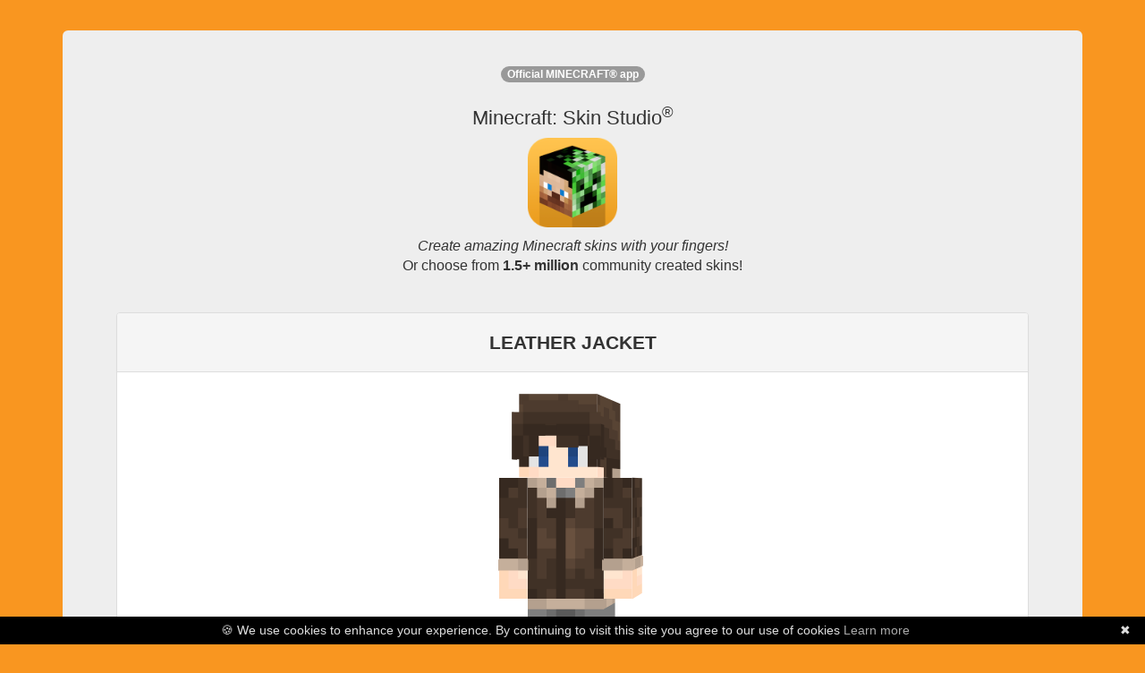

--- FILE ---
content_type: text/html; charset=utf-8
request_url: https://www.minecraftskinstudio.com/minecraft-skin/tFQvYK5pXN/minecraft-skin-leather-jacket
body_size: 5678
content:



<html><head>
<title>Minecraft Skin Studio - LEATHER JACKET (Community Creation)</title>
<meta name="apple-itunes-app" content="app-id=563546294, affiliate-data=11lHPL" />
<meta name="viewport" content="width=320,initial-scale=1.0" />
<meta property="og:image" content="http://i.imgur.com/qHzxYig.png" />
<meta property="og:title" content="Minecraft Skin Studio | LEATHER JACKET (Community Creation)" />
<meta property="og:description" content="Create epic Minecraft skins and upload them directly to Minecraft.net.  We have a library of almost 1,000,000 Community Skins to choose from!  Available on iOS and Android today!" />
<meta property="og:site_name" content="Minecraft Skin Studio" />
<meta name="google-site-verification" content="-QBYj5jzO6v70ElmxHDdSRdgiRW6j8onzmCADf3YWhM" />
<meta name="msvalidate.01" content="A581101575C0EBF86AC6A45782C468C2" />
<meta name="viewport" content="width=device-width, initial-scale=1, maximum-scale=1" />

<script async="" src="//www.google-analytics.com/analytics.js"></script><script id="facebook-jssdk" async="" src="//connect.facebook.net/en_US/all.js"></script><script type="text/javascript" src="https://ajax.googleapis.com/ajax/libs/jquery/1.7.2/jquery.min.js"></script><style type="text/css"></style>
<script type="text/javascript" src="https://netdna.bootstrapcdn.com/bootstrap/3.0.3/js/bootstrap.min.js"></script>

<link rel="stylesheet" href="https://netdna.bootstrapcdn.com/bootstrap/3.0.3/css/bootstrap.min.css">
<link rel="stylesheet" href="/stylesheets/minecraft-skinviewer.css"/>


<script>(function() {
  var _fbq = window._fbq || (window._fbq = []);
  if (!_fbq.loaded) {
    var fbds = document.createElement('script');
    fbds.async = true;
    fbds.src = '//connect.facebook.net/en_US/fbds.js';
    var s = document.getElementsByTagName('script')[0];
    s.parentNode.insertBefore(fbds, s);
    _fbq.loaded = true;
  }
})();
window._fbq = window._fbq || [];
window._fbq.push(['track', '6028508089554', {'value':'2.99','currency':'USD'}]);
</script>
<noscript><img height="1" width="1" alt="" style="display:none" src="https://www.facebook.com/tr?ev=6028508089554&amp;cd[value]=0.00&amp;cd[currency]=USD&amp;noscript=1" /></noscript>
</head>
<body>
<div class="container">
<br /><br />
<div class="jumbotron">
<div class="row marketing">

<div class="col-lg-12" style="text-align: center;">
<div id='intro'>
  Download and edit Minecraft skins like this community creation, LEATHER JACKET!
</div>


<div>
  <div class='panel panel-default'>
    <div class='panel-heading'><b>LEATHER JACKET</b></div>
    <div class='panel-body'>

      <style>
        #skin-viewer *{ background-image: url('[data-uri]'); }
      </style>

      <div id="skin-viewer" class="mc-skin-viewer-11x  slim mc-isometric" onClick='return getApp();' >
        <div class="player">
          <!-- Head -->
          <div class="head" >
            <div class="top"></div>
            <div class="left"></div>
            <div class="front"></div>
            <div class="right"></div>
            <div class="back"></div>
            <div class="bottom"></div>
            <div class="accessory">
              <div class="top"></div>
              <div class="left"></div>
              <div class="front"></div>
              <div class="right"></div>
              <div class="back"></div>
              <div class="bottom"></div>
            </div>
          </div>
          <!-- Body -->
          <div class="body">
            <div class="top"></div>
            <div class="left"></div>
            <div class="front"></div>
            <div class="right"></div>
            <div class="back"></div>
            <div class="bottom"></div>
            <div class="accessory">
              <div class="top"></div>
              <div class="left"></div>
              <div class="front"></div>
              <div class="right"></div>
              <div class="back"></div>
              <div class="bottom"></div>
            </div>
          </div>
          <!-- Left Arm -->
          <div class="left-arm">
            <div class="top"></div>
            <div class="left"></div>
            <div class="front"></div>
            <div class="right"></div>
            <div class="back"></div>
            <div class="bottom"></div>
            <div class="accessory">
              <div class="top"></div>
              <div class="left"></div>
              <div class="front"></div>
              <div class="right"></div>
              <div class="back"></div>
              <div class="bottom"></div>
            </div>
          </div>
          <!-- Right Arm -->
          <div class="right-arm">
            <div class="top"></div>
            <div class="left"></div>
            <div class="front"></div>
            <div class="right"></div>
            <div class="back"></div>
            <div class="bottom"></div>
            <div class="accessory">
              <div class="top"></div>
              <div class="left"></div>
              <div class="front"></div>
              <div class="right"></div>
              <div class="back"></div>
              <div class="bottom"></div>
            </div>
          </div>
          <!-- Left Leg -->
          <div class="left-leg">
            <div class="top"></div>
            <div class="left"></div>
            <div class="front"></div>
            <div class="right"></div>
            <div class="back"></div>
            <div class="bottom"></div>
            <div class="accessory">
              <div class="top"></div>
              <div class="left"></div>
              <div class="front"></div>
              <div class="right"></div>
              <div class="back"></div>
              <div class="bottom"></div>
            </div>
          </div>
          <!-- Right Leg -->
          <div class="right-leg">
            <div class="top"></div>
            <div class="left"></div>
            <div class="front"></div>
            <div class="right"></div>
            <div class="back"></div>
            <div class="bottom"></div>
            <div class="accessory">
              <div class="top"></div>
              <div class="left"></div>
              <div class="front"></div>
              <div class="right"></div>
              <div class="back"></div>
              <div class="bottom"></div>
            </div>
          </div>
        </div>
      </div>
      <p>
        <img src="#" onClick="return getApp();" alt="" style="margin: auto; max-height: 500px;" class="img img-responsive"/>
      </p>
      <p class='text-center'>
        <a href='#' onClick='return getApp();' class='btn btn-success btn-lg btn-block'>Get this skin for<br/><b>FREE</b> in Skin Studio</a>
      </p>
      <p class='text-center text-muted' style='font-size: 12px;'>
        <small>Purchase required to download Minecraft: Skin Studio. All community skins inside the app are free!</small>
      </p>
      <p class='text-center'>
        <a href='/incident/report/web-skin/tFQvYK5pXN/web/web' class='text-danger' style='font-size: 12px;'>Report this skin</a>
      </p>
    </div>
  </div>
</div>


<div id='app_upsell'>
  <p> <sup><span class='badge'>Official MINECRAFT&reg; app</span></sup></p>
  <h2 style='text-align: center !important; font-size: 22px;'>Minecraft: Skin Studio<sup>&reg;</sup>
  </h2>
  <p>
  <a href="https://itunes.apple.com/us/app/minecraft-skin-studio-official/id563546294?mt=8&uo=4&at=11lHPL&ct=msswebsite"><img src="https://i.imgur.com/qHzxYig.png" alt="Minecraft Skin Studio" class="img-responsive" style='margin: auto; max-width: 100px;' /></a>
  </p>
  <p style='font-size: 16px;'>
  <i>Create amazing Minecraft skins with your fingers!</i><br />
  Or choose from <b>1.5+ million</b> community created skins!
  </p>
  <hr />
</div>

<div class="cta">
<p class='text-center'>Get the app:</p>
<table style="margin: auto; margin-bottom: 10px;">
<tr>
<td class='text-center'>
<a href="https://itunes.apple.com/us/app/minecraft-skin-studio-official/id563546294?mt=8&uo=4&at=11lHPL&ct=msswebsite">
<img src="https://i.imgur.com/Kzg8MDO.png" alt="Available on the App Store" />
</a>
</td>
<td>
&nbsp;
&nbsp;
</td>
<td class='text-center'>
<a href="https://play.google.com/store/apps/details?id=com.fsdigital.skinstudio">
<img src="https://developer.android.com/images/brand/en_app_rgb_wo_45.png" alt="Google Play" />
</a>
</td>
</table>
</div>
<hr />
</div>
<div class="col-md-12 text-center">
<iframe height="333" width="100%" frameborder="0" allowfullscreen="" src="https://www.youtube.com/embed/n8FNCrjPtnY" style="max-width: 600px; margin: auto;"></iframe>
</div>
<!--
<div class="col-md-12 text-center" style='margin-top: 20px;'>
<p style="text-align: center;">
<br /><b>You may also like...</b><br /><br />
<a href="http://www.minecraftpapercraftstudio.com"><img src="https://i.imgur.com/6iLAbhv.png" class='img-responsive' alt="Minecraft Papercraft Studio" style='margin: auto;' /></a><br />
<a href="http://www.minecraftskinstudio.com/scanner"><img src="http://minecraftskinstudio.com/images/skin_sscanner.png" style='margin: auto;' class='img-responsive' alt="Minecraft Skin Scanner" /></a>
</p>
</div>
-->
<div class="col-md-12 text-center" style='margin-top: 20px;'>
<p class='text-center' style='font-size:12px;'>&copy; <a href='http://www.57digital.com' style='color: black;'>57Digital Ltd</a>, 2021<br />
"Minecraft" is a trademark of <a href="https://www.mojang.com">Mojang AB</a>,<br />
"Skin Studio" is a trademark of 57Digital Ltd. <a href='https://www.iubenda.com/privacy-policy/94227578'>Privacy Policy</a><br/>
<span class='text-muted' style='font-size: 10px;'>Licenses: <a href='https://github.com/rkkoszewski/minecraft-css-3d-skin-viewer/blob/master/LICENSE' style='color:#999 !important;'>Skin Viewer</a></span>
</p>

<!--<p>
<small>57Digital are <a href='http://www.57digital.co.uk/mobile-app-developers-in-sheffield/' title='Mobile App Developers in Sheffield'>Mobile App Developers</a>,</small>
</p>
-->
<p style='text-indent:-9999em;'>
<a href='https://www.weareblocklab.com/' title='Minecraft Marketplace Publishers'>Minecraft Marketplace Publishers</a>
<a href='https://www.planetminecraft.com/member/blocklab/' title='blocklab studios ltd'>BLOCKLAB Studios Ltd Profile Page</a>
<a href='https://fan.guru/u/BLOCKLAB/posts' title='blocklab studios fan page'>BLOCKLAB Studios Fan Page</a>
<a href="https://twitter.com/blocklabstudios" title='blocklab studios twitter'>BLOCKLAB Studios on Twitter</a>
<a href='https://www.reddit.com/user/blocklabstudios' title='BLOCKLAB on reddit'>BLOCKLAB on Reddit</a>
<a href='https://www.playthismap.com/profile/57digital' title='57Digital on playthismap'>57Digital on PlayThisMap</a>
<a href='https://www.playthismap.com/profile/blocklab-studios' title='BLOCKLAB Studios (Minecraft Marketplace Publishers) on playthismap'>BLOCKLAB Studios on PlayThisMap</a>
</p>
</div>
</div>
</div> 
</div>
<script>
  (function(i,s,o,g,r,a,m){i['GoogleAnalyticsObject']=r;i[r]=i[r]||function(){
  (i[r].q=i[r].q||[]).push(arguments)},i[r].l=1*new Date();a=s.createElement(o),
  m=s.getElementsByTagName(o)[0];a.async=1;a.src=g;m.parentNode.insertBefore(a,m)
  })(window,document,'script','//www.google-analytics.com/analytics.js','ga');

  ga('create', 'UA-37058046-3', 'minecraftskinstudio.com');
  ga('send', 'pageview');

</script>
<script type='text/javascript'>
function getMobileOperatingSystem() {
  var userAgent = navigator.userAgent || navigator.vendor || window.opera;

      // Windows Phone must come first because its UA also contains "Android"
    if (/windows phone/i.test(userAgent)) {
        return "winphone";
    }

    if (/android/i.test(userAgent)) {
        return "android";
    }

    // iOS detection from: http://stackoverflow.com/a/9039885/177710
    if (/iPad|iPhone|iPod/.test(userAgent) && !window.MSStream) {
        return "ios";
    }

    return "unknown";
}
function getApp() {
  var devType = getMobileOperatingSystem()
  if (devType === 'ios' || devType === 'unknown' || devType === 'winphone') {
    window.location = 'https://itunes.apple.com/us/app/minecraft-skin-studio-official/id563546294?mt=8&uo=4&at=11lHPL&ct=msswebsite'
  } else if (devType === 'android') {
    window.location = 'https://play.google.com/store/apps/details?id=com.fsdigital.skinstudio'
  } else {
    window.location = 'https://itunes.apple.com/us/app/minecraft-skin-studio-official/id563546294?mt=8&uo=4&at=11lHPL&ct=msswebsite'
  }
  return false;
}
$(document).ready(function () {
  var intro = $('#intro').html()
  $('#intro').html($('#app_upsell').html())
  $('#app_upsell').html(intro)
  $('#app_upsell').css({display:'none'})
})

$('#skin-viewer').mouseover(function () {
  $('#skin-viewer').addClass('skin')
})
</script>
<script type="text/javascript" id="cookiebanner" data-message="&#127850; We use cookies to enhance your experience. By continuing to visit this site you agree to our use of cookies" src="https://cdnjs.cloudflare.com/ajax/libs/cookie-banner/1.2.1/cookiebanner.min.js"></script>
<br /><br /><br />


<style type='text/css'>
body{background-color:#f99620;font-size:12px}.cta{background-color:#e3e3e3;border:1px solid #ccc;-webkit-border-radius:4px;-moz-border-radius:4px;border-radius:4px;padding:10px}
</style>

<script defer src="https://static.cloudflareinsights.com/beacon.min.js/vcd15cbe7772f49c399c6a5babf22c1241717689176015" integrity="sha512-ZpsOmlRQV6y907TI0dKBHq9Md29nnaEIPlkf84rnaERnq6zvWvPUqr2ft8M1aS28oN72PdrCzSjY4U6VaAw1EQ==" data-cf-beacon='{"version":"2024.11.0","token":"0c0c37f041e448afaa1ed9057a517b95","server_timing":{"name":{"cfCacheStatus":true,"cfEdge":true,"cfExtPri":true,"cfL4":true,"cfOrigin":true,"cfSpeedBrain":true},"location_startswith":null}}' crossorigin="anonymous"></script>
</body></html>
